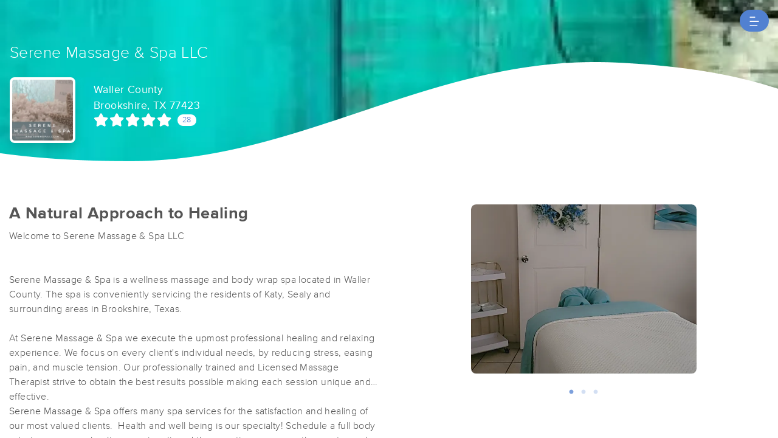

--- FILE ---
content_type: text/html; charset=utf-8
request_url: https://www.massagebook.com/therapists/serenespallc?src=external
body_size: 19563
content:
<!doctype html>
<html data-n-head-ssr lang="en" data-n-head="%7B%22lang%22:%7B%22ssr%22:%22en%22%7D%7D">
  <head >
    <meta data-n-head="ssr" charset="utf-8"><meta data-n-head="ssr" name="viewport" content="width=device-width, initial-scale=1"><meta data-n-head="ssr" name="Copyright" content="Copyright (c) 2013-2026 2Book, Inc."><meta data-n-head="ssr" name="author" content="MassageBook"><meta data-n-head="ssr" data-hid="charset" charset="utf-8"><meta data-n-head="ssr" data-hid="mobile-web-app-capable" name="mobile-web-app-capable" content="yes"><meta data-n-head="ssr" data-hid="apple-mobile-web-app-title" name="apple-mobile-web-app-title" content="MassageBook"><meta data-n-head="ssr" data-hid="og:type" name="og:type" property="og:type" content="website"><meta data-n-head="ssr" data-hid="og:title" name="og:title" property="og:title" content="MassageBook"><meta data-n-head="ssr" data-hid="og:site_name" name="og:site_name" property="og:site_name" content="MassageBook"><meta data-n-head="ssr" data-hid="description" name="description" content="Serene Massage &amp; Spa LLC massage services in Brookshire TX. A Natural Approach to Healing."><meta data-n-head="ssr" data-hid="og:description" property="og:description" content="Serene Massage &amp; Spa LLC massage services in Brookshire TX. A Natural Approach to Healing."><meta data-n-head="ssr" data-hid="twitter:image" name="twitter:image" content="https://images.massagebook.com/img16434116618aa35c27aa9.53842556"><meta data-n-head="ssr" data-hid="og:image" property="og:image" content="https://images.massagebook.com/img16434116618aa35c27aa9.53842556"><title>Book a massage with Serene Massage &amp; Spa LLC | Brookshire TX 77423</title><link data-n-head="ssr" rel="icon" type="image/svg+xml" href="/pu/favicon.svg"><link data-n-head="ssr" rel="shortcut icon" type="image/svg+xml" href="/pu/favicon.svg"><link data-n-head="ssr" data-hid="shortcut-icon" rel="shortcut icon" href="/pu/icon/android-icon-192x192-massagebook.png"><link data-n-head="ssr" data-hid="apple-touch-icon" rel="apple-touch-icon" href="/pu/icon/favicon-16x16-massagebook.png" sizes="16x16"><link data-n-head="ssr" rel="manifest" href="/_nuxt/manifest.02c7e5d7.json" data-hid="manifest"><script data-n-head="ssr" data-hid="newrelic" type="text/javascript"></script><script data-n-head="ssr" src="https://ws.sharethis.com/button/buttons.js?publisher=10cdefbb-56c7-4542-9023-2e7775917cf2&amp;_=1614261654247" defer></script><script data-n-head="ssr" vmid="google-maps-api" data-hid="google-maps-api" src="https://maps.googleapis.com/maps/api/js?key=AIzaSyBYak6rZIehR-WrEhXdYbJwgZa1cXC802A&amp;libraries=places&amp;language=en" async onload="this.__vm_l=1"></script><script data-n-head="ssr" data-hid="gtm-script">if(!window._gtm_init){window._gtm_init=1;(function(w,n,d,m,e,p){w[d]=(w[d]==1||n[d]=='yes'||n[d]==1||n[m]==1||(w[e]&&w[e][p]&&w[e][p]()))?1:0})(window,navigator,'doNotTrack','msDoNotTrack','external','msTrackingProtectionEnabled');(function(w,d,s,l,x,y){w[x]={};w._gtm_inject=function(i){if(w.doNotTrack||w[x][i])return;w[x][i]=1;w[l]=w[l]||[];w[l].push({'gtm.start':new Date().getTime(),event:'gtm.js'});var f=d.getElementsByTagName(s)[0],j=d.createElement(s);j.async=true;j.src='https://www.googletagmanager.com/gtm.js?id='+i;f.parentNode.insertBefore(j,f);};w[y]('GTM-K8VKDB')})(window,document,'script','dataLayer','_gtm_ids','_gtm_inject')}</script><script data-n-head="ssr" vmid="secureprivacy" src="https://app.secureprivacy.ai/script/626a237839318bab50346b0c.js"></script><script data-n-head="ssr" data-hid="structure-data" type="application/ld+json">{"@context":"https://www.schema.org","@type":"DaySpa","name":"Serene Massage &amp; Spa LLC","url":"https://www.massagebook.com/therapists/serenespallc","address":{"@type":"PostalAddress","streetAddress":"Waller County","addressLocality":"Brookshire","addressRegion":"TX","postalCode":"77423"},"contactPoint":{"@type":"ContactPoint","telephone":"(713) 585-5270"}}</script><link rel="preload" href="/_nuxt/ad8df5a.js" as="script"><link rel="preload" href="/_nuxt/e345ccd.js" as="script"><link rel="preload" href="/_nuxt/css/e22f7b6.css" as="style"><link rel="preload" href="/_nuxt/fef8d6a.js" as="script"><link rel="preload" href="/_nuxt/css/5ea53b6.css" as="style"><link rel="preload" href="/_nuxt/4f8e44e.js" as="script"><link rel="stylesheet" href="/_nuxt/css/e22f7b6.css"><link rel="stylesheet" href="/_nuxt/css/5ea53b6.css">
  </head>
  <body >
    <noscript data-n-head="ssr" data-hid="gtm-noscript" data-pbody="true"><iframe src="https://www.googletagmanager.com/ns.html?id=GTM-K8VKDB&" height="0" width="0" style="display:none;visibility:hidden" title="gtm"></iframe></noscript><div data-server-rendered="true" id="__nuxt"><!----><div id="__layout"><div id="app-layout" data-v-312c29fe><div class="app-container" data-v-312c29fe><div class="h-100" data-v-312c29fe><div show-alert="true" data-fetch-key="DetailsLayout:0" class="h-100" data-v-008b6dee><div class="business-theme" data-v-38c091e4 data-v-008b6dee data-v-008b6dee><div class="business-theme__container" style="--mb-business-theme-color:81, 129, 209;--mb-business-theme-color-darken:#36568b;--mb-business-theme-color-lighten:#a2ffff;--mb-business-theme-text-color:255, 255, 255;" data-v-38c091e4 data-v-008b6dee><div data-v-787b0a73 data-v-008b6dee><div data-testid="nav-container" class="nav__container position-fixed z-top" data-v-787b0a73><div class="container-xl" data-v-787b0a73><div class="row justify-content-between py-3" data-v-787b0a73><!----> <div class="col d-flex justify-content-end" data-v-787b0a73><button class="btn btn-primary border-0 rounded-pill px-3" data-v-787b0a73 data-v-787b0a73><svg xmlns="http://www.w3.org/2000/svg" width="16" height="16" viewBox="0 0 25 25" ariaLabelledby="IconHamburger" role="presentation" data-v-787b0a73><title id="IconHamburger" lang="en">IconHamburger</title> <g fill="currentColor"><path fill-rule="evenodd" clip-rule="evenodd" d="M0.625 23.4267C0.625 22.6903 1.11342 22.0933 1.71591 22.0933H19.6553C20.2578 22.0933 20.7462 22.6903 20.7462 23.4267C20.7462 24.1631 20.2578 24.76 19.6553 24.76H1.71591C1.11342 24.76 0.625 24.1631 0.625 23.4267Z"></path> <path fill-rule="evenodd" clip-rule="evenodd" d="M0.625 12.76C0.625 12.0236 1.11342 11.4267 1.71591 11.4267H23.5341C24.1366 11.4267 24.625 12.0236 24.625 12.76C24.625 13.4964 24.1366 14.0933 23.5341 14.0933H1.71591C1.11342 14.0933 0.625 13.4964 0.625 12.76Z"></path> <path fill-rule="evenodd" clip-rule="evenodd" d="M0.625 2.09334C0.625 1.35696 1.11342 0.76001 1.71591 0.76001H13.8371C14.4396 0.76001 14.928 1.35696 14.928 2.09334C14.928 2.82972 14.4396 3.42668 13.8371 3.42668H1.71591C1.11342 3.42668 0.625 2.82972 0.625 2.09334Z"></path></g></svg></button></div></div> <!----></div></div> <div data-v-787b0a73></div></div> <main data-v-38c091e4 data-v-008b6dee><section data-v-38c091e4 data-v-008b6dee><div data-v-eac6ede2 data-v-008b6dee><div data-testid="bg-container" class="position-relative bg__container mb-5 mb-md-0" data-v-eac6ede2><div data-testid="bg-image-container" class="absolute-inset min-height-400" data-v-eac6ede2><img src="https://images.massagebook.com/img16434115976acd9d58904.09541417.webp" alt="background image" data-test="image" class="img-fit img-fluid" style="width:100%;height:100%;" data-v-2cacf216 data-v-eac6ede2></div> <div data-testid="bg-gradient" class="bg--gradient absolute-inset opacity-0 min-height-400" data-v-eac6ede2></div> <div data-testid="divider" class="absolute-inset bg--divider bg--no-business-availability" data-v-eac6ede2></div> <div class="container-xl px-3 position-relative" data-v-eac6ede2><div class="py-4 mb-4" data-v-eac6ede2></div> <div class="row" data-v-eac6ede2><h1 class="col fs-165rem font-weight-300 text-white mb-3" data-v-eac6ede2>
                    Serene Massage &amp; Spa LLC
                </h1></div> <div class="row" data-v-eac6ede2><div class="py-2 col-lg-6" data-v-6086bd48 data-v-eac6ede2><div class="row" data-v-6086bd48><div data-testid="primary-photo" class="col-auto" data-v-6086bd48><div class="border-25em bg-white overflow-hidden rounded shadow" data-v-a958e4d2 data-v-6086bd48><div class="hover cursor-pointer" data-v-a958e4d2><div class="hover__show" data-v-a958e4d2><i aria-hidden="true" class="text-white fs-200em opacity-95 fa fa-search-plus" data-v-7492e7eb data-v-a958e4d2></i></div> <img src="https://images.massagebook.com/img16434116618aa35c27aa9.53842556.webp" alt="business image" data-test="image" class="img-fit" style="width:6.25em;height:6.25em;" data-v-2cacf216 data-v-a958e4d2></div> <DIV class="v-portal" style="display:none;" data-v-a958e4d2></DIV></div></div> <div class="col col-sm-auto py-2" data-v-6086bd48><div data-testid="show-address" class="text-white font-weight-400 fs-110rem" data-v-b77ceae8 data-v-e849d4b4 data-v-6086bd48><a href="https://www.google.com/maps/search/?api=1&amp;query=Waller+County%2CBrookshire%2C+TX+77423" target="_blank" data-testid="map-link" class="d-inline-block text-inherit" data-v-b77ceae8 data-v-e849d4b4><div data-testid="first-address-line" data-v-b77ceae8 data-v-e849d4b4>Waller County</div> <div data-v-b77ceae8 data-v-e849d4b4>Brookshire, TX 77423</div></a></div> <div data-testid="reviews-rating" data-v-b77ceae8 data-v-6086bd48><a href="/therapists/serenespallc/reviews?src=external" data-v-6086bd48><div class="d-inline-flex align-items-center" data-v-6086bd48><div aria-label="rating" class="d-inline-flex align-items-center mr-2 fivestars-fill--override" data-v-7c25dd4f data-v-6086bd48><div aria-label="5 out of 5 stars" role="img" class="fivestars fa fivestars--large" data-v-7c25dd4f><div class="fivestars-fill fa" style="width:100%;" data-v-7c25dd4f></div></div> <!----></div> <div class="d-inline-block bg-white fs-80rem rounded-pill px-2" data-v-6086bd48>
                                28
                            </div></div></a></div></div></div></div> <div data-testid="business-availability" class="col-lg-6 pt-4 mt-4 mt-sm-0" data-v-eac6ede2><div class="row" data-v-eac6ede2><div class="col text-center"><!----> <!----></div></div></div></div></div></div></div> <div class="container-xl px-0 position-relative" data-v-38c091e4 data-v-008b6dee><div data-fetch-key="0" data-v-008b6dee data-v-008b6dee><article slides-to-show="1" working-hours="[object Object]" class="mt-md-3 pt-4"><div class="container-xl py-3 mb-2"><div class="row"><div class="col"><h2 data-testid="tagline" class="font-weight-700 fs-170rem mb-2">A Natural Approach to Healing</h2> <div data-v-1715be74><div data-testid="html-container" class="truncate-block" data-v-1715be74>Welcome to Serene Massage &amp; Spa LLC<div><br></div><div><br></div><div>Serene Massage &amp; Spa is a wellness massage and body wrap spa located in Waller County. The spa is conveniently servicing the residents of Katy, Sealy and surrounding areas in Brookshire, Texas.&nbsp;</div><div><br></div><div>At Serene Massage &amp; Spa we execute the upmost professional healing and relaxing experience. We focus on every client's individual needs, by reducing stress, easing pain, and muscle tension. Our professionally trained and Licensed Massage Therapist strive to obtain the best results possible making each session unique and effective.</div><div><br></div><div>Serene Massage &amp; Spa offers many spa services for the satisfaction and healing of our most valued clients.&nbsp; Health and well being is our specialty! Schedule a full body relaxing massage, healing or pain relieved therapeutic massage or the most popular contouring body wrap. We also offer an Organic Airbrush Tanning service that will leave your skin nourished and glowing.&nbsp;</div><div><br></div><div>Schedule an appointment today to receive the best promotional offer and incentive. &nbsp;</div><div><span style="background-color: rgb(243, 243, 243); color: rgb(0, 0, 0); font-family: Arial; font-size: 12px; white-space: pre-wrap;"><br></span></div><div><div>Be ready to enjoy a high-quality service with long lasting benefits.</div><div><div><br></div></div></div></div> <button data-testid="action-btn" class="btn btn-link p-0 mt-2" data-v-1715be74>
        Read more
        <i aria-hidden="true" data-testid="action-icon" class="fa fa-chevron-down" data-v-1715be74></i></button></div></div> <div class="d-none d-lg-block col-6"><div class="row d-flex justify-content-center"><div class="col-9"><div class="mx-sm-4 mx-3 px-sm-3 px-1" data-v-4cfe2752><div class="position-relative" data-v-4cfe2752><div sticky="" class="loading-container d-flex align-items-center flex-column slick-slide" data-v-6a5a41c8 data-v-4cfe2752><span class="p-1 loading__icon"><svg xmlns="http://www.w3.org/2000/svg" width="34" viewBox="0 0 170 206" ariaLabelledby="Loading-Icon" role="presentation" class="loading-icon loading-icon--primary" data-v-bec9f6a6><title id="Loading-Icon" lang="en">Loading-Icon</title> <g fill="currentColor"><path d="M144.3,25.7c33,33,33,86.5,0,119.6c-17,17-49.5,40.2-59.8,59.8c-10.2-19.5-43.7-43.7-59.8-59.8
                c-33-33-33-86.5,0-119.6C57.8-7.3,111.3-7.3,144.3,25.7z M84.5,185.8c6.5-15,35.2-35.2,50.2-50.2c27.7-27.7,27.7-72.6,0-100.3
                s-72.6-27.7-100.3,0C6.7,63.1,6.7,108,34.4,135.7C47.1,148.4,78.7,170.6,84.5,185.8z" class="variant-color" data-v-bec9f6a6></path> <path d="M142.1,84.9c0,0.2,0,0.3,0,0.5c0,0.1,0,0.2,0,0.3c-0.1,14.6-5.7,29.2-16.9,40.4
                c-12.1,12.1-34.9,26.4-40.7,40.7c-5.8-14.3-30.4-30.4-40.7-40.7C32.7,114.9,27.1,100.4,27,85.8c0-0.2,0-0.3,0-0.5c0-0.1,0-0.3,0-0.4
                c0.1-2.9,1.3-5.7,3.5-7.8c4.7-4.7,12.3-4.7,16.9,0c2.2,2.2,3.3,5,3.5,7.8c-0.2,8.8,3.1,17.6,9.8,24.4c13.1,13.1,34.4,13.1,47.5,0
                c6.5-6.5,9.8-15.1,9.8-23.6c0-0.1,0-0.2,0-0.4c0-0.1,0-0.3,0-0.4c0.1-2.9,1.3-5.7,3.5-7.8c4.7-4.7,12.3-4.7,16.9,0
                C140.8,79.3,141.9,82.1,142.1,84.9z" class="black" data-v-bec9f6a6></path> <path d="M69.7,70.6c8.2-8.2,21.5-8.2,29.8,0c8.2,8.2,8.2,21.5,0,29.8c-8.2,8.2-21.5,8.2-29.8,0S61.4,78.9,69.7,70.6z" class="black" data-v-bec9f6a6></path> <path d="M124.3,43.9C101.7,22.3,66,22.7,43.8,44.8c-4.7,4.7-4.7,12.3,0,16.9c4.7,4.7,12.3,4.7,16.9,0
                c0.1-0.1,0.2-0.2,0.3-0.3c13.2-12.9,34.2-12.8,47.3,0.3l0.1,0.1l0.1-0.1c4.7,4.6,12.2,4.6,16.9,0c4.7-4.7,4.7-12.2,0-16.9
                C125.1,44.5,124.7,44.2,124.3,43.9z" class="black" data-v-bec9f6a6></path> <path d="M62.6,32.3c-6.8,2.8-13.2,7-18.8,12.5c-2.3,2.3-3.5,5.4-3.5,8.5v0c0,3.1,1.2,6.1,3.5,8.4
		        c4.7,4.7,12.3,4.7,16.9,0c0.1-0.1,0.2-0.2,0.3-0.3c0.5-0.5,1-1,1.6-1.4V32.3z" class="variant-color animate-25" data-v-bec9f6a6></path> <path d="M84.3,28C69.7,28,55,33.6,43.8,44.8c-2.3,2.3-3.5,5.4-3.5,8.5v0c0,3.1,1.2,6.1,3.5,8.4
		        c4.7,4.7,12.3,4.7,16.9,0c0.1-0.1,0.2-0.2,0.3-0.3c6.5-6.4,14.9-9.6,23.3-9.6V28z" class="variant-color animate-50" data-v-bec9f6a6></path> <path d="M106.9,32.5c-21-8.8-46-4.7-63.1,12.3c-2.3,2.3-3.5,5.4-3.5,8.5v0c0,3.1,1.2,6.1,3.5,8.4
		        c4.7,4.7,12.3,4.7,16.9,0c0.1-0.1,0.2-0.2,0.3-0.3c12.8-12.5,32.8-12.8,45.9-1V32.5z" class="variant-color animate-75" data-v-bec9f6a6></path> <path d="M124.3,43.9C101.7,22.3,66,22.7,43.8,44.8c-4.7,4.7-4.7,12.3,0,16.9c4.7,4.7,12.3,4.7,16.9,0
                c0.1-0.1,0.2-0.2,0.3-0.3c13.2-12.9,34.2-12.8,47.3,0.3l0.1,0.1l0.1-0.1c4.7,4.6,12.2,4.6,16.9,0c4.7-4.7,4.7-12.2,0-16.9
                C125.1,44.5,124.7,44.2,124.3,43.9z" class="variant-color animate-100" data-v-bec9f6a6></path></g></svg></span> <!----></div></div></div></div></div></div></div></div> <div data-testid="photos-filtered" class="container-xl d-lg-none"><div class="row d-flex justify-content-center"><div data-testid="photos-wrapper" class="col"><div class="mx-sm-4 mx-3 px-sm-3 px-1" data-v-4cfe2752><div class="position-relative" data-v-4cfe2752><div sticky="" class="loading-container d-flex align-items-center flex-column slick-slide" data-v-6a5a41c8 data-v-4cfe2752><span class="p-1 loading__icon"><svg xmlns="http://www.w3.org/2000/svg" width="34" viewBox="0 0 170 206" ariaLabelledby="Loading-Icon" role="presentation" class="loading-icon loading-icon--primary" data-v-bec9f6a6><title id="Loading-Icon" lang="en">Loading-Icon</title> <g fill="currentColor"><path d="M144.3,25.7c33,33,33,86.5,0,119.6c-17,17-49.5,40.2-59.8,59.8c-10.2-19.5-43.7-43.7-59.8-59.8
                c-33-33-33-86.5,0-119.6C57.8-7.3,111.3-7.3,144.3,25.7z M84.5,185.8c6.5-15,35.2-35.2,50.2-50.2c27.7-27.7,27.7-72.6,0-100.3
                s-72.6-27.7-100.3,0C6.7,63.1,6.7,108,34.4,135.7C47.1,148.4,78.7,170.6,84.5,185.8z" class="variant-color" data-v-bec9f6a6></path> <path d="M142.1,84.9c0,0.2,0,0.3,0,0.5c0,0.1,0,0.2,0,0.3c-0.1,14.6-5.7,29.2-16.9,40.4
                c-12.1,12.1-34.9,26.4-40.7,40.7c-5.8-14.3-30.4-30.4-40.7-40.7C32.7,114.9,27.1,100.4,27,85.8c0-0.2,0-0.3,0-0.5c0-0.1,0-0.3,0-0.4
                c0.1-2.9,1.3-5.7,3.5-7.8c4.7-4.7,12.3-4.7,16.9,0c2.2,2.2,3.3,5,3.5,7.8c-0.2,8.8,3.1,17.6,9.8,24.4c13.1,13.1,34.4,13.1,47.5,0
                c6.5-6.5,9.8-15.1,9.8-23.6c0-0.1,0-0.2,0-0.4c0-0.1,0-0.3,0-0.4c0.1-2.9,1.3-5.7,3.5-7.8c4.7-4.7,12.3-4.7,16.9,0
                C140.8,79.3,141.9,82.1,142.1,84.9z" class="black" data-v-bec9f6a6></path> <path d="M69.7,70.6c8.2-8.2,21.5-8.2,29.8,0c8.2,8.2,8.2,21.5,0,29.8c-8.2,8.2-21.5,8.2-29.8,0S61.4,78.9,69.7,70.6z" class="black" data-v-bec9f6a6></path> <path d="M124.3,43.9C101.7,22.3,66,22.7,43.8,44.8c-4.7,4.7-4.7,12.3,0,16.9c4.7,4.7,12.3,4.7,16.9,0
                c0.1-0.1,0.2-0.2,0.3-0.3c13.2-12.9,34.2-12.8,47.3,0.3l0.1,0.1l0.1-0.1c4.7,4.6,12.2,4.6,16.9,0c4.7-4.7,4.7-12.2,0-16.9
                C125.1,44.5,124.7,44.2,124.3,43.9z" class="black" data-v-bec9f6a6></path> <path d="M62.6,32.3c-6.8,2.8-13.2,7-18.8,12.5c-2.3,2.3-3.5,5.4-3.5,8.5v0c0,3.1,1.2,6.1,3.5,8.4
		        c4.7,4.7,12.3,4.7,16.9,0c0.1-0.1,0.2-0.2,0.3-0.3c0.5-0.5,1-1,1.6-1.4V32.3z" class="variant-color animate-25" data-v-bec9f6a6></path> <path d="M84.3,28C69.7,28,55,33.6,43.8,44.8c-2.3,2.3-3.5,5.4-3.5,8.5v0c0,3.1,1.2,6.1,3.5,8.4
		        c4.7,4.7,12.3,4.7,16.9,0c0.1-0.1,0.2-0.2,0.3-0.3c6.5-6.4,14.9-9.6,23.3-9.6V28z" class="variant-color animate-50" data-v-bec9f6a6></path> <path d="M106.9,32.5c-21-8.8-46-4.7-63.1,12.3c-2.3,2.3-3.5,5.4-3.5,8.5v0c0,3.1,1.2,6.1,3.5,8.4
		        c4.7,4.7,12.3,4.7,16.9,0c0.1-0.1,0.2-0.2,0.3-0.3c12.8-12.5,32.8-12.8,45.9-1V32.5z" class="variant-color animate-75" data-v-bec9f6a6></path> <path d="M124.3,43.9C101.7,22.3,66,22.7,43.8,44.8c-4.7,4.7-4.7,12.3,0,16.9c4.7,4.7,12.3,4.7,16.9,0
                c0.1-0.1,0.2-0.2,0.3-0.3c13.2-12.9,34.2-12.8,47.3,0.3l0.1,0.1l0.1-0.1c4.7,4.6,12.2,4.6,16.9,0c4.7-4.7,4.7-12.2,0-16.9
                C125.1,44.5,124.7,44.2,124.3,43.9z" class="variant-color animate-100" data-v-bec9f6a6></path></g></svg></span> <!----></div></div></div></div></div></div></article> <div class="popular-services-container px-sm-4 px-3 py-5 mt-1" data-v-9adb6cd6><div class="container-xl" data-v-9adb6cd6><div class="px-3 mb-4 d-flex justify-content-center text-center align-items-center" data-v-9adb6cd6><h4 class="m-0 mr-2 fs-165em font-weight-300 text-primary text-uppercase" data-v-9adb6cd6>
                Popular Services
            </h4></div> <div sticky="" class="loading-container d-flex align-items-center flex-column slick-slide px-2 px-sm-3" data-v-6a5a41c8 data-v-9adb6cd6><span class="p-1 loading__icon"><svg xmlns="http://www.w3.org/2000/svg" width="34" viewBox="0 0 170 206" ariaLabelledby="Loading-Icon" role="presentation" class="loading-icon loading-icon--primary" data-v-bec9f6a6><title id="Loading-Icon" lang="en">Loading-Icon</title> <g fill="currentColor"><path d="M144.3,25.7c33,33,33,86.5,0,119.6c-17,17-49.5,40.2-59.8,59.8c-10.2-19.5-43.7-43.7-59.8-59.8
                c-33-33-33-86.5,0-119.6C57.8-7.3,111.3-7.3,144.3,25.7z M84.5,185.8c6.5-15,35.2-35.2,50.2-50.2c27.7-27.7,27.7-72.6,0-100.3
                s-72.6-27.7-100.3,0C6.7,63.1,6.7,108,34.4,135.7C47.1,148.4,78.7,170.6,84.5,185.8z" class="variant-color" data-v-bec9f6a6></path> <path d="M142.1,84.9c0,0.2,0,0.3,0,0.5c0,0.1,0,0.2,0,0.3c-0.1,14.6-5.7,29.2-16.9,40.4
                c-12.1,12.1-34.9,26.4-40.7,40.7c-5.8-14.3-30.4-30.4-40.7-40.7C32.7,114.9,27.1,100.4,27,85.8c0-0.2,0-0.3,0-0.5c0-0.1,0-0.3,0-0.4
                c0.1-2.9,1.3-5.7,3.5-7.8c4.7-4.7,12.3-4.7,16.9,0c2.2,2.2,3.3,5,3.5,7.8c-0.2,8.8,3.1,17.6,9.8,24.4c13.1,13.1,34.4,13.1,47.5,0
                c6.5-6.5,9.8-15.1,9.8-23.6c0-0.1,0-0.2,0-0.4c0-0.1,0-0.3,0-0.4c0.1-2.9,1.3-5.7,3.5-7.8c4.7-4.7,12.3-4.7,16.9,0
                C140.8,79.3,141.9,82.1,142.1,84.9z" class="black" data-v-bec9f6a6></path> <path d="M69.7,70.6c8.2-8.2,21.5-8.2,29.8,0c8.2,8.2,8.2,21.5,0,29.8c-8.2,8.2-21.5,8.2-29.8,0S61.4,78.9,69.7,70.6z" class="black" data-v-bec9f6a6></path> <path d="M124.3,43.9C101.7,22.3,66,22.7,43.8,44.8c-4.7,4.7-4.7,12.3,0,16.9c4.7,4.7,12.3,4.7,16.9,0
                c0.1-0.1,0.2-0.2,0.3-0.3c13.2-12.9,34.2-12.8,47.3,0.3l0.1,0.1l0.1-0.1c4.7,4.6,12.2,4.6,16.9,0c4.7-4.7,4.7-12.2,0-16.9
                C125.1,44.5,124.7,44.2,124.3,43.9z" class="black" data-v-bec9f6a6></path> <path d="M62.6,32.3c-6.8,2.8-13.2,7-18.8,12.5c-2.3,2.3-3.5,5.4-3.5,8.5v0c0,3.1,1.2,6.1,3.5,8.4
		        c4.7,4.7,12.3,4.7,16.9,0c0.1-0.1,0.2-0.2,0.3-0.3c0.5-0.5,1-1,1.6-1.4V32.3z" class="variant-color animate-25" data-v-bec9f6a6></path> <path d="M84.3,28C69.7,28,55,33.6,43.8,44.8c-2.3,2.3-3.5,5.4-3.5,8.5v0c0,3.1,1.2,6.1,3.5,8.4
		        c4.7,4.7,12.3,4.7,16.9,0c0.1-0.1,0.2-0.2,0.3-0.3c6.5-6.4,14.9-9.6,23.3-9.6V28z" class="variant-color animate-50" data-v-bec9f6a6></path> <path d="M106.9,32.5c-21-8.8-46-4.7-63.1,12.3c-2.3,2.3-3.5,5.4-3.5,8.5v0c0,3.1,1.2,6.1,3.5,8.4
		        c4.7,4.7,12.3,4.7,16.9,0c0.1-0.1,0.2-0.2,0.3-0.3c12.8-12.5,32.8-12.8,45.9-1V32.5z" class="variant-color animate-75" data-v-bec9f6a6></path> <path d="M124.3,43.9C101.7,22.3,66,22.7,43.8,44.8c-4.7,4.7-4.7,12.3,0,16.9c4.7,4.7,12.3,4.7,16.9,0
                c0.1-0.1,0.2-0.2,0.3-0.3c13.2-12.9,34.2-12.8,47.3,0.3l0.1,0.1l0.1-0.1c4.7,4.6,12.2,4.6,16.9,0c4.7-4.7,4.7-12.2,0-16.9
                C125.1,44.5,124.7,44.2,124.3,43.9z" class="variant-color animate-100" data-v-bec9f6a6></path></g></svg></span> <!----></div></div></div></div></div></section> <div data-v-38c091e4 data-v-008b6dee><div class="mx-sm-4 mx-3 px-sm-3 px-1 my-5" data-v-3a7bb226><div class="container-xl" data-v-3a7bb226><div class="mb-4 d-flex text-center justify-content-center align-items-center" data-v-3a7bb226><h4 class="m-0 mr-2 fs-165em font-weight-300 text-primary text-uppercase" data-v-3a7bb226>
                What people are saying
            </h4></div> <div sticky="" class="loading-container d-flex align-items-center flex-column slick-slide px-2 px-sm-3" data-v-6a5a41c8 data-v-3a7bb226><span class="p-1 loading__icon"><svg xmlns="http://www.w3.org/2000/svg" width="34" viewBox="0 0 170 206" ariaLabelledby="Loading-Icon" role="presentation" class="loading-icon loading-icon--primary" data-v-bec9f6a6><title id="Loading-Icon" lang="en">Loading-Icon</title> <g fill="currentColor"><path d="M144.3,25.7c33,33,33,86.5,0,119.6c-17,17-49.5,40.2-59.8,59.8c-10.2-19.5-43.7-43.7-59.8-59.8
                c-33-33-33-86.5,0-119.6C57.8-7.3,111.3-7.3,144.3,25.7z M84.5,185.8c6.5-15,35.2-35.2,50.2-50.2c27.7-27.7,27.7-72.6,0-100.3
                s-72.6-27.7-100.3,0C6.7,63.1,6.7,108,34.4,135.7C47.1,148.4,78.7,170.6,84.5,185.8z" class="variant-color" data-v-bec9f6a6></path> <path d="M142.1,84.9c0,0.2,0,0.3,0,0.5c0,0.1,0,0.2,0,0.3c-0.1,14.6-5.7,29.2-16.9,40.4
                c-12.1,12.1-34.9,26.4-40.7,40.7c-5.8-14.3-30.4-30.4-40.7-40.7C32.7,114.9,27.1,100.4,27,85.8c0-0.2,0-0.3,0-0.5c0-0.1,0-0.3,0-0.4
                c0.1-2.9,1.3-5.7,3.5-7.8c4.7-4.7,12.3-4.7,16.9,0c2.2,2.2,3.3,5,3.5,7.8c-0.2,8.8,3.1,17.6,9.8,24.4c13.1,13.1,34.4,13.1,47.5,0
                c6.5-6.5,9.8-15.1,9.8-23.6c0-0.1,0-0.2,0-0.4c0-0.1,0-0.3,0-0.4c0.1-2.9,1.3-5.7,3.5-7.8c4.7-4.7,12.3-4.7,16.9,0
                C140.8,79.3,141.9,82.1,142.1,84.9z" class="black" data-v-bec9f6a6></path> <path d="M69.7,70.6c8.2-8.2,21.5-8.2,29.8,0c8.2,8.2,8.2,21.5,0,29.8c-8.2,8.2-21.5,8.2-29.8,0S61.4,78.9,69.7,70.6z" class="black" data-v-bec9f6a6></path> <path d="M124.3,43.9C101.7,22.3,66,22.7,43.8,44.8c-4.7,4.7-4.7,12.3,0,16.9c4.7,4.7,12.3,4.7,16.9,0
                c0.1-0.1,0.2-0.2,0.3-0.3c13.2-12.9,34.2-12.8,47.3,0.3l0.1,0.1l0.1-0.1c4.7,4.6,12.2,4.6,16.9,0c4.7-4.7,4.7-12.2,0-16.9
                C125.1,44.5,124.7,44.2,124.3,43.9z" class="black" data-v-bec9f6a6></path> <path d="M62.6,32.3c-6.8,2.8-13.2,7-18.8,12.5c-2.3,2.3-3.5,5.4-3.5,8.5v0c0,3.1,1.2,6.1,3.5,8.4
		        c4.7,4.7,12.3,4.7,16.9,0c0.1-0.1,0.2-0.2,0.3-0.3c0.5-0.5,1-1,1.6-1.4V32.3z" class="variant-color animate-25" data-v-bec9f6a6></path> <path d="M84.3,28C69.7,28,55,33.6,43.8,44.8c-2.3,2.3-3.5,5.4-3.5,8.5v0c0,3.1,1.2,6.1,3.5,8.4
		        c4.7,4.7,12.3,4.7,16.9,0c0.1-0.1,0.2-0.2,0.3-0.3c6.5-6.4,14.9-9.6,23.3-9.6V28z" class="variant-color animate-50" data-v-bec9f6a6></path> <path d="M106.9,32.5c-21-8.8-46-4.7-63.1,12.3c-2.3,2.3-3.5,5.4-3.5,8.5v0c0,3.1,1.2,6.1,3.5,8.4
		        c4.7,4.7,12.3,4.7,16.9,0c0.1-0.1,0.2-0.2,0.3-0.3c12.8-12.5,32.8-12.8,45.9-1V32.5z" class="variant-color animate-75" data-v-bec9f6a6></path> <path d="M124.3,43.9C101.7,22.3,66,22.7,43.8,44.8c-4.7,4.7-4.7,12.3,0,16.9c4.7,4.7,12.3,4.7,16.9,0
                c0.1-0.1,0.2-0.2,0.3-0.3c13.2-12.9,34.2-12.8,47.3,0.3l0.1,0.1l0.1-0.1c4.7,4.6,12.2,4.6,16.9,0c4.7-4.7,4.7-12.2,0-16.9
                C125.1,44.5,124.7,44.2,124.3,43.9z" class="variant-color animate-100" data-v-bec9f6a6></path></g></svg></span> <!----></div></div></div></div> <section class="position-relative overflow-hidden bg-business-theme py-4" data-v-dab04b64 data-v-008b6dee><div class="container-xl text-white my-2" data-v-dab04b64><div data-testid="divider" class="bg--divider" data-v-dab04b64><div class="absolute-inset bg--wave" data-v-dab04b64></div></div> <div class="row" data-v-dab04b64><div class="col fs-165em font-weight-300 line-height-120em py-2" data-v-dab04b64>
                Serene Massage &amp; Spa LLC
            </div></div> <div class="row" data-v-dab04b64><div class="py-2 col-lg-6 py-2" data-v-6086bd48 data-v-dab04b64><div class="row" data-v-6086bd48><div data-testid="primary-photo" class="col-auto" data-v-6086bd48><div class="border-25em bg-white overflow-hidden rounded shadow" data-v-a958e4d2 data-v-6086bd48><div class="hover cursor-pointer" data-v-a958e4d2><div class="hover__show" data-v-a958e4d2><i aria-hidden="true" class="text-white fs-200em opacity-95 fa fa-search-plus" data-v-7492e7eb data-v-a958e4d2></i></div> <img src="https://images.massagebook.com/img16434116618aa35c27aa9.53842556.webp" alt="business image" data-test="image" class="img-fit" style="width:6.25em;height:6.25em;" data-v-2cacf216 data-v-a958e4d2></div> <DIV class="v-portal" style="display:none;" data-v-a958e4d2></DIV></div></div> <div class="col col-sm-auto py-2" data-v-6086bd48><div data-testid="show-address" class="text-white font-weight-400 fs-110rem" data-v-b77ceae8 data-v-e849d4b4 data-v-6086bd48><a href="https://www.google.com/maps/search/?api=1&amp;query=Waller+County%2CBrookshire%2C+TX+77423" target="_blank" data-testid="map-link" class="d-inline-block text-inherit" data-v-b77ceae8 data-v-e849d4b4><div data-testid="first-address-line" data-v-b77ceae8 data-v-e849d4b4>Waller County</div> <div data-v-b77ceae8 data-v-e849d4b4>Brookshire, TX 77423</div></a></div> <!----></div></div></div> <div class="col-lg-6 py-2" data-v-dab04b64><div class="row" data-v-dab04b64><div class="col d-lg-flex flex-row-reverse align-content-center justify-content-start"><!----> <!----></div></div></div></div> <hr class="bg-white my-3" data-v-dab04b64> <div class="row flex-lg-row flex-column" data-v-dab04b64><div data-testid="working-hours" class="col mb-4 pb-2" data-v-dab04b64><div class="row flex-column flex-lg-row" data-v-dab04b64><div class="col-auto text-lg-center py-lg-2" data-v-dab04b64><svg xmlns="http://www.w3.org/2000/svg" width="5em" height="5em" viewBox="0 0 80 81" ariaLabelledby="IconClock" role="presentation" class="d-none d-lg-inline-block text-business-theme-on-primary-color mb-2" data-v-dab04b64><title id="IconClock" lang="en">IconClock</title> <g fill="currentColor"><path d="M38.75 16.3701C38.75 15.6795 39.3125 15.1201 40 15.1201C40.6875 15.1201 41.25 15.6795 41.25 16.3701V39.4482L55.6875 49.0732C56.2656 49.4639 56.4219 50.2451 56.0469 50.8076C55.6562 51.3857 54.875 51.542 54.3125 51.167L39.3125 41.167C38.9531 40.9326 38.6094 40.542 38.6094 40.1201L38.75 16.3701ZM40 0.120117C62.0938 0.120117 80 18.0264 80 40.1201C80 62.2139 62.0938 80.1201 40 80.1201C17.9062 80.1201 0 62.2139 0 40.1201C0 18.0264 17.9062 0.120117 40 0.120117ZM2.5 40.1201C2.5 60.8232 19.2969 77.6201 40 77.6201C60.7031 77.6201 77.5 60.8232 77.5 40.1201C77.5 19.417 60.7031 2.62012 40 2.62012C19.2969 2.62012 2.5 19.417 2.5 40.1201Z"></path></g></svg> <div class="fs-115em font-weight-bold" data-v-dab04b64>HOURS</div></div> <div class="working-hours--override col-auto py-2" data-v-347f3a72 data-v-dab04b64><h4 class="text-primary mb-3" data-v-347f3a72><i aria-hidden="true" class="fa-regular fa-clock-nine fs-110rem" data-v-347f3a72></i> Operating Hours</h4> <ul class="pl-4 mb-0" data-v-347f3a72><li data-v-347f3a72><div class="working-hours-grid" data-v-347f3a72><div class="font-weight-bold">
        Monday
    </div> <div class="font-weight-400 text-gray">
        By appointment only
    </div></div></li><li data-v-347f3a72><div class="working-hours-grid" data-v-347f3a72><div class="font-weight-bold">
        Tuesday
    </div> <div class="font-weight-400 text-gray">
        By appointment only
    </div></div></li><li data-v-347f3a72><div class="working-hours-grid" data-v-347f3a72><div class="font-weight-bold">
        Wednesday
    </div> <div class="font-weight-400 text-gray">
        By appointment only
    </div></div></li><li data-v-347f3a72><div class="working-hours-grid" data-v-347f3a72><div class="font-weight-bold">
        Thursday
    </div> <div class="font-weight-400 text-gray">
        By appointment only
    </div></div></li><li data-v-347f3a72><div class="working-hours-grid" data-v-347f3a72><div class="font-weight-bold">
        Friday
    </div> <div class="font-weight-400 text-gray">
        By appointment only
    </div></div></li><li data-v-347f3a72><div class="working-hours-grid" data-v-347f3a72><div class="font-weight-bold">
        Saturday
    </div> <div class="font-weight-400 text-gray">
        By appointment only
    </div></div></li><li data-v-347f3a72><div class="working-hours-grid" data-v-347f3a72><div class="font-weight-bold">
        Sunday
    </div> <div class="font-weight-400 text-danger">
        Closed
    </div></div></li></ul></div></div></div> <div data-testid="show-address" class="col mb-4 pb-2" data-v-dab04b64><div class="row flex-column flex-lg-row" data-v-dab04b64><div class="col-auto text-lg-center py-lg-2" data-v-dab04b64><svg xmlns="http://www.w3.org/2000/svg" width="5.625em" height="5em" viewBox="0 0 90 81" ariaLabelledby="IconMapLocation" role="presentation" class="d-none d-lg-inline-block text-business-theme-on-primary-color mb-2" data-v-dab04b64><title id="IconMapLocation" lang="en">IconMapLocation</title> <g fill="currentColor"><path d="M52.5 17.6301C52.5 21.7708 49.1406 25.1301 45 25.1301C40.8594 25.1301 37.5 21.7708 37.5 17.6301C37.5 13.4879 40.8594 10.1301 45 10.1301C49.1406 10.1301 52.5 13.4879 52.5 17.6301ZM45 12.6301C42.2344 12.6301 40 14.8692 40 17.6301C40 20.3958 42.2344 22.6301 45 22.6301C47.7656 22.6301 50 20.3958 50 17.6301C50 14.8692 47.7656 12.6301 45 12.6301ZM42.6875 48.7395C37.6719 42.6145 26.25 27.4114 26.25 18.8801C26.25 8.52544 34.6406 0.130127 45 0.130127C55.3594 0.130127 63.75 8.52544 63.75 18.8801C63.75 27.4114 52.3281 42.6145 47.3125 48.7395C46.1094 50.3801 43.8906 50.3801 42.6875 48.7395ZM59.5781 25.3176C60.6875 22.7083 61.25 20.5208 61.25 18.8801C61.25 9.90513 53.9688 2.63013 45 2.63013C36.0312 2.63013 28.75 9.90513 28.75 18.8801C28.75 20.5208 29.3125 22.7083 30.4219 25.3176C31.5 27.8801 33.0156 30.6614 34.7188 33.427C37.9844 38.9426 42.1563 44.2239 44.6406 47.177C44.8281 47.5676 45.1719 47.5676 45.3594 47.177C47.8437 44.2239 51.875 38.9426 55.2812 33.427C56.9844 30.6614 58.5 27.8801 59.5781 25.3176ZM66.5 28.2239C66.7031 27.7239 66.9219 27.1926 67.125 26.6614L83.2969 20.7864C86.5469 19.5989 90 22.0208 90 25.4895V66.2551C90 68.3489 88.6875 70.2395 86.7031 70.9583L61.6719 80.052C61.4219 80.1458 61.1406 80.1614 60.875 80.0676L28.7812 70.1926L6.70937 78.2239C3.44844 79.4114 0 76.9895 0 73.5208V32.7551C0 30.6614 1.31531 28.7708 3.29062 28.052L21.4531 21.4583C21.5938 22.2708 21.7656 23.0989 21.9844 23.9114L4.14531 30.4114C3.15781 30.7708 2.5 31.7083 2.5 32.7551V73.5208C2.5 75.2551 4.22344 76.4739 5.85469 75.8801L27.5 68.0051V46.2395C27.5 45.6926 28.0625 44.9895 28.75 44.9895C29.4375 44.9895 30 45.6926 30 46.2395V67.9583L60 77.1926V46.2395C60 45.6926 60.5625 44.9895 61.25 44.9895C61.9375 44.9895 62.5 45.6926 62.5 46.2395V77.0989L85.8594 68.5989C86.8438 68.2395 87.5 67.302 87.5 66.2551V25.4895C87.5 23.7551 85.6406 22.5364 84.1406 23.1301L65.7969 29.802C66.0312 29.2864 66.2656 28.7551 66.5 28.2239Z"></path></g></svg> <div class="fs-115em font-weight-bold" data-v-dab04b64>LOCATION</div></div> <div class="col-auto py-2" data-v-dab04b64><div class="mb-2 text-white font-weight-bold" data-v-b77ceae8 data-v-e849d4b4 data-v-dab04b64><a href="https://www.google.com/maps/search/?api=1&amp;query=Waller+County%2CBrookshire%2C+TX+77423" target="_blank" data-testid="map-link" class="d-inline-block text-inherit" data-v-b77ceae8 data-v-e849d4b4><div data-testid="first-address-line" data-v-b77ceae8 data-v-e849d4b4>Waller County</div> <div data-v-b77ceae8 data-v-e849d4b4>Brookshire, TX 77423</div></a></div> <div data-v-b77ceae8 data-v-dab04b64><a href="https://www.google.com/maps/search/?api=1&amp;query=Waller+County%2CBrookshire%2C+TX+77423" target="_blank" data-testid="map-link" class="btn btn-outline-lighter-primary text-business-theme-on-primary-color py-1 rounded-pill" data-v-b77ceae8 data-v-dab04b64><span class="d-inline-flex align-items-center" data-v-b77ceae8 data-v-dab04b64>
                                    Map it!<i aria-hidden="true" class="mdi mdi-map-marker-outline fs-125em ml-1" data-v-b77ceae8 data-v-dab04b64></i></span></a></div></div></div></div></div> <div class="row flex-lg-row flex-column" data-v-dab04b64><div data-testid="business-phone" class="col mb-4 pb-2" data-v-dab04b64><div class="row flex-column flex-lg-row" data-v-dab04b64><div class="col-auto text-lg-center py-lg-2" data-v-dab04b64><svg xmlns="http://www.w3.org/2000/svg" width="3.125em" height="5em" viewBox="0 0 50 81" ariaLabelledby="IconMobilePhone" role="presentation" class="d-none d-lg-inline-block text-business-theme-on-primary-color mb-2" data-v-dab04b64><title id="IconMobilePhone" lang="en">IconMobilePhone</title> <g fill="currentColor"><path d="M7.5 80.1401H42.5C46.6406 80.1401 50 76.7808 50 72.6401V7.64014C50 3.49951 46.6406 0.140137 42.5 0.140137H7.5C3.35938 0.140137 0 3.49951 0 7.64014V72.6401C0 76.7808 3.35938 80.1401 7.5 80.1401ZM2.5 7.64014C2.5 4.88389 4.74375 2.64014 7.5 2.64014H42.5C45.2562 2.64014 47.5 4.88389 47.5 7.64014V72.6401C47.5 75.3964 45.2562 77.6401 42.5 77.6401H7.5C4.74375 77.6401 2.5 75.3964 2.5 72.6401V7.64014ZM17.5 71.3901H32.5C33.1884 71.3901 33.75 70.8311 33.75 70.1401C33.75 69.4492 33.1884 68.8901 32.5 68.8901H17.5C16.8116 68.8901 16.25 69.4492 16.25 70.1401C16.25 70.8311 16.8125 71.3901 17.5 71.3901Z"></path></g></svg> <div class="fs-115em font-weight-bold" data-v-dab04b64>CALL</div></div> <div class="col-auto py-2" data-v-dab04b64><div class="text-white font-weight-bold mb-2" data-v-dab04b64>(713) 585-5270</div> <div data-v-b77ceae8 data-v-dab04b64><a href="tel:7135855270" class="btn btn-outline-lighter-primary text-business-theme-on-primary-color py-1 rounded-pill" data-v-b77ceae8 data-v-dab04b64><span class="d-inline-flex align-items-center" data-v-b77ceae8 data-v-dab04b64>
                                    Call <i aria-hidden="true" class="mdi mdi-cellphone-wireless fs-125em ml-1" data-v-b77ceae8 data-v-dab04b64></i></span></a></div></div></div></div> <div data-testid="has-social-links" class="col mb-4 pb-2" data-v-dab04b64><div class="row flex-column flex-lg-row" data-v-dab04b64><div class="col-auto text-lg-center py-lg-2" data-v-dab04b64><svg xmlns="http://www.w3.org/2000/svg" width="5em" height="4.25em" viewBox="0 0 80 70" ariaLabelledby="IconHeart" role="presentation" class="d-none d-lg-inline-block text-business-theme-on-primary-color mb-2" data-v-dab04b64><title id="IconHeart" lang="en">IconHeart</title> <g fill="currentColor"><path d="M40 11.6503L42.2188 8.86901C46.8906 2.86901 54.7031 -0.0669287 62.2812 1.19713C72.5 2.90182 80 11.744 80 22.119V23.9784C80 30.4628 77.3125 36.6659 72.5625 41.0878L44.3281 67.4471C43.1562 68.5409 41.6094 69.1503 40 69.1503C38.3906 69.1503 36.8438 68.5409 35.6719 67.4471L7.43594 41.0878C2.69219 36.6659 0 30.4628 0 23.9784V22.119C0 11.744 7.49688 2.90182 17.7188 1.19713C25.2969 -0.0669287 32.9688 2.86745 37.7812 8.86901L40 11.6503ZM40 15.6503L35.8281 10.4315C31.5938 5.13776 24.8281 2.5487 18.1406 3.66276C9.1125 5.16588 2.5 12.9784 2.5 22.119V23.9784C2.5 29.6346 4.90469 35.3065 9.14219 39.2596L37.375 65.619C38.0938 66.2753 39.0312 66.6503 40 66.6503C40.9688 66.6503 41.9062 66.2753 42.625 65.619L70.8594 39.2596C75.0938 35.3065 77.5 29.6346 77.5 23.9784V22.119C77.5 12.9784 70.8906 5.16588 61.8594 3.66276C55.1719 2.5487 48.4063 5.13776 44.1719 10.4315L40 15.6503Z"></path></g></svg> <div class="fs-115em font-weight-bold" data-v-dab04b64>FOLLOW</div></div> <div class="col-auto py-2 d-flex align-items-center" data-v-dab04b64><span data-testid="has-social-facebook" data-v-b77ceae8 data-v-dab04b64><a href="https://www.facebook.com/1523580941035558" target="_blank" class="btn btn-outline-lighter-primary text-business-theme-on-primary-color fs-150em mx-1 icon d-flex align-items-center justify-content-center" data-v-b77ceae8 data-v-dab04b64><i aria-hidden="true" class="fa-brands fa-facebook" data-v-b77ceae8 data-v-dab04b64></i></a></span> <span data-testid="has-social-instagram" data-v-b77ceae8 data-v-dab04b64><a href="https://www.instagram.com/Serene.massagespa" target="_blank" class="btn btn-outline-lighter-primary text-business-theme-on-primary-color fs-150em mx-1 icon d-flex align-items-center justify-content-center" data-v-b77ceae8 data-v-dab04b64><i aria-hidden="true" class="fa-brands fa-instagram" data-v-b77ceae8 data-v-dab04b64></i></a></span> <!----> <span data-testid="has-social-yelp" data-v-b77ceae8 data-v-dab04b64><a href="https://www.yelp.com/biz/serene-massage-and-spa-brookshire-2" target="_blank" class="btn btn-outline-lighter-primary text-business-theme-on-primary-color fs-150em mx-1 icon d-flex align-items-center justify-content-center" data-v-b77ceae8 data-v-dab04b64><i aria-hidden="true" class="fa-brands fa-yelp" data-v-b77ceae8 data-v-dab04b64></i></a></span> <span data-testid="has-social-website" data-v-b77ceae8 data-v-dab04b64><a href="https://www.serenespallc.com" target="_blank" class="btn btn-outline-lighter-primary text-business-theme-on-primary-color fs-150em mx-1 icon d-flex align-items-center justify-content-center" data-v-b77ceae8 data-v-dab04b64><i aria-hidden="true" class="fa-regular fa-laptop" data-v-b77ceae8 data-v-dab04b64></i></a></span></div></div></div></div></div></section></main> <footer class="bg-business-theme overlay" data-v-4b1d1b58 data-v-008b6dee><div class="container-fluid text-center text-md-left text-white py-5 py-md-3 fs-85em" data-v-4b1d1b58><div class="row" data-v-4b1d1b58><div class="col-md-6 mb-3 mb-md-0" data-v-4b1d1b58><svg xmlns="http://www.w3.org/2000/svg" height="24" viewBox="0 0 1000 205" ariaLabelledby="Massage Therapy &amp; Online Booking - MassageBook" role="presentation" data-v-4b1d1b58><title id="Massage-Therapy &amp; Online Booking - MassageBook" lang="en">Massage Therapy &amp; Online Booking - MassageBook</title> <g fill="currentColor"><g id="MbLogo"><g id="Text"><path id="Fill-1" d="M203.58,71.18h14.61V77a30.86,30.86,0,0,1,7.21-6,17.51,17.51,0,0,1,8-1.62q10.71,0,17,9.35A22,22,0,0,1,269,69.43q21.36,0,21.36,25.91v39.1H275.67V99.3q0-9.09-2.21-12.85T266,82.61q-6,0-8.8,4.55t-2.76,14.61v32.67H239.75V99.5q0-16.89-9.74-16.89-6.16,0-9,4.62t-2.83,14.54v32.67H203.58Z" fill="#FFFFFF"></path> <path id="Fill-3" d="M318.07,102.62q0,9.09,4.87,14.8a16,16,0,0,0,12.6,5.78,16.78,16.78,0,0,0,13.12-5.58q5-5.79,5-14.68t-5-14.67a16.52,16.52,0,0,0-13-5.66,16.17,16.17,0,0,0-12.6,5.72A21.07,21.07,0,0,0,318.07,102.62Zm34.68-31.43h14.68v63.25H352.75v-6.63q-9,8.44-19.42,8.45a27.93,27.93,0,0,1-21.68-9.49q-8.52-9.67-8.51-24.15,0-14.24,8.51-23.71A27.42,27.42,0,0,1,333,69.43q11,0,19.8,9.09Z" fill="#FFFFFF"></path> <path id="Fill-5" d="M420,82l-12.08,6.42q-2.86-5.83-7.08-5.84a4.85,4.85,0,0,0-3.44,1.33,4.46,4.46,0,0,0-1.43,3.41q0,3.64,8.44,7.21,11.63,5,15.65,9.22t4,11.36a19.92,19.92,0,0,1-6.75,15.33,23,23,0,0,1-15.85,5.85q-15.91,0-22.53-15.52L391.39,115a27.44,27.44,0,0,0,4,5.79,9,9,0,0,0,6.36,2.46q7.41,0,7.4-6.75,0-3.9-5.71-7.28c-1.47-.73-3-1.45-4.42-2.14s-3-1.4-4.48-2.14q-6.36-3.12-9-6.24a15.32,15.32,0,0,1-3.31-10.19,18,18,0,0,1,5.65-13.64,19.83,19.83,0,0,1,14-5.39Q414.05,69.43,420,82" fill="#FFFFFF"></path> <path id="Fill-7" d="M471.27,82l-12.08,6.42q-2.85-5.83-7.07-5.84a4.88,4.88,0,0,0-3.45,1.33,4.45,4.45,0,0,0-1.42,3.41q0,3.64,8.44,7.21,11.63,5,15.65,9.22t4,11.36a19.92,19.92,0,0,1-6.75,15.33,23,23,0,0,1-15.84,5.85q-15.91,0-22.54-15.52L442.7,115a27.14,27.14,0,0,0,4,5.79A9.07,9.07,0,0,0,453,123.2q7.39,0,7.4-6.75,0-3.9-5.72-7.28c-1.47-.73-2.94-1.45-4.41-2.14s-3-1.4-4.48-2.14c-4.25-2.08-7.23-4.16-9-6.24a15.38,15.38,0,0,1-3.31-10.19,18.08,18.08,0,0,1,5.65-13.64,19.85,19.85,0,0,1,14-5.39q12.15,0,18,12.54" fill="#FFFFFF"></path> <path id="Fill-9" d="M497.77,102.62q0,9.09,4.87,14.8a16,16,0,0,0,12.6,5.78,16.78,16.78,0,0,0,13.12-5.58q5-5.79,5-14.68t-5-14.67a16.52,16.52,0,0,0-13-5.66,16.17,16.17,0,0,0-12.6,5.72A21.07,21.07,0,0,0,497.77,102.62Zm34.68-31.43h14.68v63.25H532.45v-6.63q-9,8.44-19.42,8.45a28,28,0,0,1-21.69-9.49q-8.5-9.67-8.5-24.15,0-14.24,8.5-23.71a27.42,27.42,0,0,1,21.3-9.48q11,0,19.81,9.09Z" fill="#FFFFFF"></path> <path id="Fill-11" d="M610.06,102.94q0-9.22-4.94-14.74a16.3,16.3,0,0,0-12.79-5.65,15.74,15.74,0,0,0-13.12,6.17q-4.35,5.52-4.35,14.29t4.35,14.15q4.74,6,13.12,6a16.05,16.05,0,0,0,13.25-6.1Q610.05,111.58,610.06,102.94Zm14,30c0,3-.09,5.62-.29,7.89a52.66,52.66,0,0,1-.81,6,26.75,26.75,0,0,1-6.1,12.27Q608.3,169,593.3,169q-12.66,0-20.84-6.82-8.44-7-9.75-19.42h14.68a16.7,16.7,0,0,0,2.79,7.21q4.55,5.91,13.25,5.91,16.05,0,16-19.68v-8.83q-8.7,8.89-20.06,8.9-12.93,0-21.17-9.36t-8.32-23.7q0-13.83,7.73-23.51,8.31-10.26,22-10.26a25.49,25.49,0,0,1,19.87,8.9V71.19h14.61Z" fill="#FFFFFF"></path> <path id="Fill-13" d="M682.47,94.3q-3.06-11.68-14.74-11.69a15.15,15.15,0,0,0-5,.82,14.48,14.48,0,0,0-4.26,2.33,15,15,0,0,0-3.28,3.67,17,17,0,0,0-2.07,4.87Zm15,12H652.14q.58,7.8,5.07,12.41a15.41,15.41,0,0,0,11.49,4.54,14.9,14.9,0,0,0,9-2.6q3.51-2.59,8-9.61l12.33,6.89a48.34,48.34,0,0,1-6,8.34,32.25,32.25,0,0,1-6.81,5.72,27.78,27.78,0,0,1-7.86,3.28,38.45,38.45,0,0,1-9.16,1q-14.16,0-22.73-9.1t-8.57-24.28q0-15,8.31-24.29t22.21-9.16q14,0,22.08,8.9t8,24.48Z" fill="#FFFFFF"></path> <path id="Fill-15" d="M760.14,103.27q0-9.1-4.94-14.81a15.8,15.8,0,0,0-12.53-5.85,16.83,16.83,0,0,0-13.12,5.65q-5,5.59-5,14.55,0,9.22,4.94,14.74a16.4,16.4,0,0,0,13,5.65,16.08,16.08,0,0,0,12.59-5.65A20.73,20.73,0,0,0,760.14,103.27ZM725.4,24.75V78.52q8.76-9.09,19.87-9.09A27.32,27.32,0,0,1,766.57,79q8.5,9.48,8.51,23.64,0,14.61-8.58,24.15A27.6,27.6,0,0,1,745,136.26q-11,0-19.61-8.45v6.63H710.78V24.75Z" fill="#FFFFFF"></path> <path id="Fill-17" d="M799.82,102.62q0,9.48,5.07,15t13.7,5.58q8.56,0,13.7-5.52t5.13-14.74q0-9.22-5.13-14.74t-13.7-5.59A17.67,17.67,0,0,0,805,88.2q-5.21,5.58-5.2,14.42m-14.93-.26A31.42,31.42,0,0,1,794.69,79a34.6,34.6,0,0,1,47.93.07,32.21,32.21,0,0,1,9.74,23.77,32,32,0,0,1-9.81,23.83,33.52,33.52,0,0,1-24.22,9.55,32.11,32.11,0,0,1-23.83-9.75q-9.62-9.6-9.61-24.15" fill="#FFFFFF"></path> <path id="Fill-19" d="M877.1,102.62q0,9.48,5.07,15t13.7,5.58q8.58,0,13.7-5.52t5.13-14.74q0-9.22-5.13-14.74t-13.7-5.59A17.69,17.69,0,0,0,882.3,88.2q-5.2,5.58-5.2,14.42m-14.93-.26A31.46,31.46,0,0,1,872,79a34.6,34.6,0,0,1,47.93.07,32.21,32.21,0,0,1,9.74,23.77,32,32,0,0,1-9.81,23.83,33.52,33.52,0,0,1-24.22,9.55,32.13,32.13,0,0,1-23.83-9.75q-9.62-9.6-9.61-24.15" fill="#FFFFFF"></path> <polygon id="Fill-21" points="957.05 23.77 957.05 90.66 977.63 70.2 997.25 70.2 969.77 96.76 999.26 133.45 980.3 133.45 959.38 106.76 957.05 109.1 957.05 133.45 942.43 133.45 942.43 23.77 957.05 23.77" fill="#FFFFFF"></polygon></g> <g id="Icon"><path id="MbIcon-Background" d="M84.54,185.84c-5.85-15.28-37.42-37.43-50.16-50.17a70.93,70.93,0,1,1,100.32,0C119.73,150.64,91,170.89,84.54,185.84Z" fill="transparent"></path> <path id="MbIcon-Border" d="M144.33,25.75A84.55,84.55,0,0,0,24.76,145.31c16.06,16.06,49.55,40.29,59.78,59.78,10.24-19.53,42.83-42.82,59.79-59.78A84.55,84.55,0,0,0,144.33,25.75ZM134.7,135.67c-15,15-43.66,35.22-50.16,50.17-5.85-15.28-37.42-37.43-50.16-50.17a70.93,70.93,0,1,1,100.32,0Z" fill="#FFFFFF"></path> <path id="MbIcon-Man" d="M142.09,84.93c0,.15,0,.3,0,.45v.3a57.36,57.36,0,0,1-16.85,40.38c-12.14,12.15-34.85,26.4-40.7,40.71-5.85-14.31-30.37-30.37-40.7-40.71A57.33,57.33,0,0,1,27,85.76a3.38,3.38,0,0,1,0-.45,2.38,2.38,0,0,1,0-.38,11.86,11.86,0,0,1,3.48-7.84,12,12,0,0,1,16.93,0,12.15,12.15,0,0,1,3.52,7.84,33.61,33.61,0,1,0,67.21.75v-.37c0-.13,0-.26,0-.38a11.83,11.83,0,0,1,3.48-7.85,12,12,0,0,1,20.45,7.85ZM69.66,70.63a21,21,0,1,1,0,29.76A21.06,21.06,0,0,1,69.66,70.63Z" fill="#FFFFFF"></path> <path id="MbIcon-OverMan" d="M124.28,43.88a57.55,57.55,0,0,0-80.44.93A12,12,0,0,0,60.79,61.75l.25-.27a33.61,33.61,0,0,1,47.27.26l.12.12.11-.1a11.95,11.95,0,0,0,16.92-16.87A12.37,12.37,0,0,0,124.28,43.88Z" fill="#FFFFFF"></path></g></g></g></svg></div> <div class="col-md-6 text-md-right" data-v-4b1d1b58><div class="d-flex flex-column flex-md-row align-items-center justify-content-end" data-v-4b1d1b58><div class="mb-3 mb-md-0 mr-md-3" data-v-4b1d1b58>© 2026 2Book, Inc.</div> <div data-v-4b1d1b58><a href="/site/privacy-policy" target="_blank" rel="noopener" class="text-white mr-3" data-v-4b1d1b58>
                            Privacy Policy
                        </a> <a href="/site/website-terms" target="_blank" rel="noopener" class="text-white" data-v-4b1d1b58>
                            Terms of Use
                        </a></div></div></div></div></div></footer></div></div></div></div></div> <div class="vue-portal-target" data-v-312c29fe></div> <div class="vue-portal-target" data-v-312c29fe></div> <div class="vue-portal-target" data-v-312c29fe></div> <div class="vue-portal-target" data-v-312c29fe></div></div></div></div><script>window.__NUXT__=(function(a,b,c,d,e,f,g,h,i,j,k,l,m,n,o,p,q,r,s,t,u,v,w,x,y,z,A,B,C,D,E,F,G,H,I,J,K,L,M,N,O,P,Q,R,S,T,U,V,W,X,Y,Z,_,$,aa,ab,ac,ad,ae,af,ag,ah,ai,aj,ak,al,am,an,ao,ap,aq,ar,as,at,au,av,aw,ax,ay,az,aA,aB,aC,aD,aE,aF,aG,aH,aI,aJ,aK,aL,aM,aN,aO,aP,aQ,aR,aS,aT,aU,aV,aW){return {layout:"default",data:[{},{},{},{}],fetch:{"0":{},"DetailsLayout:0":{$_unregisterOnDestroy:g}},error:b,state:{auth:{isAuthorized:g,user:o,initialized:g},businessDetails:{businessSlug:ae,business:{business_name:"Serene Massage & Spa LLC",description:"Welcome to Serene Massage & Spa LLC\u003Cdiv\u003E\u003Cbr\u003E\u003C\u002Fdiv\u003E\u003Cdiv\u003E\u003Cbr\u003E\u003C\u002Fdiv\u003E\u003Cdiv\u003ESerene Massage & Spa is a wellness massage and body wrap spa located in Waller County. The spa is conveniently servicing the residents of Katy, Sealy and surrounding areas in Brookshire, Texas. \u003C\u002Fdiv\u003E\u003Cdiv\u003E\u003Cbr\u003E\u003C\u002Fdiv\u003E\u003Cdiv\u003EAt Serene Massage & Spa we execute the upmost professional healing and relaxing experience. We focus on every client's individual needs, by reducing stress, easing pain, and muscle tension. Our professionally trained and Licensed Massage Therapist strive to obtain the best results possible making each session unique and effective.\u003C\u002Fdiv\u003E\u003Cdiv\u003E\u003Cbr\u003E\u003C\u002Fdiv\u003E\u003Cdiv\u003ESerene Massage & Spa offers many spa services for the satisfaction and healing of our most valued clients.  Health and well being is our specialty! Schedule a full body relaxing massage, healing or pain relieved therapeutic massage or the most popular contouring body wrap. We also offer an Organic Airbrush Tanning service that will leave your skin nourished and glowing. \u003C\u002Fdiv\u003E\u003Cdiv\u003E\u003Cbr\u003E\u003C\u002Fdiv\u003E\u003Cdiv\u003ESchedule an appointment today to receive the best promotional offer and incentive.  \u003C\u002Fdiv\u003E\u003Cdiv\u003E\u003Cspan style=\"background-color: rgb(243, 243, 243); color: rgb(0, 0, 0); font-family: Arial; font-size: 12px; white-space: pre-wrap;\"\u003E\u003Cbr\u003E\u003C\u002Fspan\u003E\u003C\u002Fdiv\u003E\u003Cdiv\u003E\u003Cdiv\u003EBe ready to enjoy a high-quality service with long lasting benefits.\u003C\u002Fdiv\u003E\u003Cdiv\u003E\u003Cdiv\u003E\u003Cbr\u003E\u003C\u002Fdiv\u003E\u003C\u002Fdiv\u003E\u003C\u002Fdiv\u003E",tagline:"A Natural Approach to Healing",friendly_url:ae,website_url:"https:\u002F\u002Fwww.serenespallc.com",twitter:h,facebook:"1523580941035558",instagram:"Serene.massagespa",establishment_license:h,country:"US",address_1:"Waller County",address_2:b,show_address:c,city:"Brookshire",state:"TX",zip:"77423",coordinates:{latitude:29.7860643,longitude:-95.9510661},timezone:"America\u002FChicago",distance:b,yelp_id:"serene-massage-and-spa-brookshire-2",google_place_id:"ChIJdS-DOWc7QYYRka5ZjQvHFmI",pixel_id:b,should_display_google_reviews:c,should_show_contact_form:g,offers_mobile_services:c,offers_gift_certificates:g,offers_deals:g,is_reviews_feature_enabled:c,is_featured:g,working_hours:{monday:{by_appointment_only:c,open:s,close:u},tuesday:{by_appointment_only:c,open:s,close:u},wednesday:{by_appointment_only:c,open:s,close:u},thursday:{by_appointment_only:c,open:s,close:u},friday:{by_appointment_only:c,open:s,close:u},saturday:{by_appointment_only:c,open:s,close:"17:00:00"},sunday:{by_appointment_only:g,open:b,close:b}},website_settings:{theme_name:"royal-blue",theme_hex:"#5181D1",background_transparency:z,background_photo:"https:\u002F\u002Fimages.massagebook.com\u002Fimg16434115976acd9d58904.09541417",transition_style:"wave",show_next_available:c},booking_rules:{is_waitlist_enabled:g,is_online_booking_allowed_for_existing_clients:g,is_online_booking_allowed_for_new_clients:g,is_online_booking_allowed_for_new_clients_from_mb:g,is_booking_request_enabled:g,how_far_in_advance_must_appointments_be_booked:z,appointments_interval:p,how_far_in_future_appointments_can_be_booked:30},payment_rules:{accepts_gift_certificates:g,accepts_mb_gift_certificates:g,is_tip_allowed:c,allow_saving_cof:g,new_clients:{require_prepayment:g,is_partial_prepayment_enabled:g,is_full_prepayment_allowed:g,partial_prepayment_amount:b,partial_prepayment_percent:b,requires_cof:g,cancellation_fee_amount:b,cancellation_fee_percent:b},existing_clients:{require_prepayment:g,is_partial_prepayment_enabled:g,is_full_prepayment_allowed:g,partial_prepayment_amount:b,partial_prepayment_percent:b,requires_cof:g,cancellation_fee_amount:b,cancellation_fee_percent:b}},rating:{rating:a,reviews_count:28,ambiance:4.89,professionalism:a},sorting_scores:{recent_login:z,rating:.87935279634189},phone:{number:"(713) 585-5270",is_cell:c},payment_processor:b,cancellation_policy:{cancellation_and_reschedule_allowed:c,cancellation_period:24,policy_text:"**Full payment is required for the following conditions.**\n\n* Less than 24 hour notice to cancel or reschedule an appointment.\n* No show or missed appointment.\n* Late arrivals - arriving late for a service may require shortening the length of the treatment",policy_violation_text:"Your appointment time is in less than 24 hours.\n\nCancellation fees may apply if you are unable to make the appointment or wish to change the time.\n\nPlease contact **Serene Massage & Spa LLC** directly with change requests."},id:i,primary_photo_id:A,baseline_service_id:B,best_deal_service_id:o,popular_service_ids:[Q,R,S,T,U,V,W],photo_ids:[A,af,ag,ah],photos:[{photo_type:v,photo_url:ai,thumbnail_photo_url:aj,id:A},{photo_type:v,photo_url:"https:\u002F\u002Fimages.massagebook.com\u002Fimg16434116618adff1d6b27.98003205",thumbnail_photo_url:"https:\u002F\u002Fimages.massagebook.com\u002Fimg6618adff4b2768.83862085",id:af},{photo_type:v,photo_url:"https:\u002F\u002Fimages.massagebook.com\u002Fimg16434116618af4d5d14d4.64621475",thumbnail_photo_url:"https:\u002F\u002Fimages.massagebook.com\u002Fimg6618af4d974531.97924585",id:ag},{photo_type:v,photo_url:"https:\u002F\u002Fimages.massagebook.com\u002Fimg16434116618b2ec510f88.66452569",thumbnail_photo_url:"https:\u002F\u002Fimages.massagebook.com\u002Fimg6618b2ec890618.26035736",id:ah}],service_category_ids:[w,x,C,d,D,E,F],service_categories:[{name:ak,category_type:f,description:al,is_approved:c,slug:am,id:w},{name:an,category_type:f,description:ao,is_approved:c,slug:ap,id:x},{name:aq,category_type:f,description:ar,is_approved:c,slug:as,id:C},{name:j,category_type:f,description:b,is_approved:c,slug:k,id:d},{name:at,category_type:f,description:au,is_approved:c,slug:av,id:D},{name:aw,category_type:f,description:b,is_approved:g,slug:ax,id:E},{name:ay,category_type:f,description:b,is_approved:g,slug:az,id:F}],primary_photo:{photo_type:v,photo_url:ai,thumbnail_photo_url:aj,id:A},baseline_service:{duration:G,price:H,id:B,service_id:I,staff_ids:[],discounts:[],discount_ids:[]}},reviews:[{reviewer_name:"Anavelle A.",review_header:X,overall_rating:a,ambiance_rating:a,professionalism_rating:a,review:"Amazing and super relaxing! just what I needed ",date:"2017-07-15T18:45:01+00:00",business_response:h,review_type:m,id:"5860160",staff_id:e,business_id:i,service_category_id:q,service_category:{name:J,category_type:f,description:K,is_approved:c,slug:L,id:q}},{reviewer_name:b,review_header:n,overall_rating:a,ambiance_rating:a,professionalism_rating:a,review:"The location and atmosphere is relaxing, clean and welcoming. The staff is friendly & professional.",date:"2019-12-11T08:19:42+00:00",business_response:h,review_type:r,id:"20534543",staff_id:e,business_id:i,service_category_id:d,service_category:{name:j,category_type:f,description:b,is_approved:c,slug:k,id:d}},{reviewer_name:"SanJuana P.",review_header:X,overall_rating:a,ambiance_rating:a,professionalism_rating:a,review:"Great massage, really recommend",date:"2017-07-15T15:34:37+00:00",business_response:h,review_type:m,id:"5884488",staff_id:e,business_id:i,service_category_id:q,service_category:{name:J,category_type:f,description:K,is_approved:c,slug:L,id:q}},{reviewer_name:"Erika P.",review_header:"Service Received: Deep-Tissue Massage \u002F Trigger-Point Therapy with Nancy I.",overall_rating:a,ambiance_rating:a,professionalism_rating:a,review:"My second time getting a massage from Nancy and both times was well worth every minute. She does an amazing job, and she's very knowledgeable.She's the person to see you won't regret it.",date:"2018-02-12T15:33:00+00:00",business_response:h,review_type:m,id:"9773762",staff_id:e,business_id:i,service_category_id:Y,service_category:{name:"Deep Tissue",category_type:f,description:"Designed to remove severe tension, deep tissue massage is a technique used to relieve both muscles and connective tissue below the surface. It helps to improve range of motion and heal injuries below the surface.",is_approved:c,slug:"deep-tissue",id:Y}},{reviewer_name:aA,review_header:aB,overall_rating:a,ambiance_rating:a,professionalism_rating:a,review:"Very comfortable setting.  Soothing and relaxing the whole time.  Nancy makes you feel at home the whole time.  Definitely will be going back!",date:"2017-07-24T11:15:27+00:00",business_response:h,review_type:m,id:"6006911",staff_id:e,business_id:i,service_category_id:M,service_category:{name:t,category_type:t,description:b,is_approved:c,slug:aC,id:M}},{reviewer_name:aA,review_header:Z,overall_rating:a,ambiance_rating:a,professionalism_rating:a,review:"Very professional and relaxing environment.  I would highly recommend them.  If you are wanting to get a great massage, this is the place to go!",date:"2019-12-16T09:10:44+00:00",business_response:h,review_type:m,id:"20701248",staff_id:e,business_id:i,service_category_id:d,service_category:{name:j,category_type:f,description:b,is_approved:c,slug:k,id:d}},{reviewer_name:"Connie C.",review_header:aB,overall_rating:a,ambiance_rating:a,professionalism_rating:a,review:"the spa is clean and comfortable \nNancy is very processional\nI highly recommender   ",date:"2020-02-21T15:48:05+00:00",business_response:h,review_type:m,id:"22078485",staff_id:e,business_id:i,service_category_id:M,service_category:{name:t,category_type:t,description:b,is_approved:c,slug:aC,id:M}},{reviewer_name:"David M.",review_header:_,overall_rating:a,ambiance_rating:a,professionalism_rating:a,review:"They have on time with service on both my visits. They have a long time customer with me.",date:"2017-08-20T13:06:37+00:00",business_response:h,review_type:m,id:"6515699",staff_id:e,business_id:i,service_category_id:d,service_category:{name:j,category_type:f,description:b,is_approved:c,slug:k,id:d}},{reviewer_name:"Llolanda D.",review_header:n,overall_rating:a,ambiance_rating:a,professionalism_rating:a,review:"I absolutely loved everything about this place!! For my first time at a massage and spa I had an amazing experience! The setting was warm, calm, welcoming, professional and most of all very very relaxing! I'll definitely be back for more!!",date:"2017-08-04T10:52:48+00:00",business_response:h,review_type:m,id:"6339507",staff_id:e,business_id:i,service_category_id:d,service_category:{name:j,category_type:f,description:b,is_approved:c,slug:k,id:d}},{reviewer_name:aD,review_header:n,overall_rating:a,ambiance_rating:a,professionalism_rating:a,review:"Best therapeutic massage I’ve ever received! Nancy is thorough and listens to her clients. She excels at her profession and is so reasonably priced! I told her she needs to charge more for her incomparable massages!",date:"2018-03-24T11:41:14+00:00",business_response:h,review_type:m,id:"10651223",staff_id:e,business_id:i,service_category_id:d,service_category:{name:j,category_type:f,description:b,is_approved:c,slug:k,id:d}},{reviewer_name:"Gilbert D.",review_header:_,overall_rating:a,ambiance_rating:a,professionalism_rating:a,review:"Nancy was very professional and explained the process thoroughly before beginning. ",date:"2017-08-10T10:29:23+00:00",business_response:h,review_type:m,id:"6406055",staff_id:e,business_id:i,service_category_id:d,service_category:{name:j,category_type:f,description:b,is_approved:c,slug:k,id:d}},{reviewer_name:"Frankie C.",review_header:n,overall_rating:a,ambiance_rating:a,professionalism_rating:a,review:"Great atmosphere,  clean place, staff members are really helpful. ",date:"2018-02-15T21:41:10+00:00",business_response:h,review_type:m,id:"9808537",staff_id:e,business_id:i,service_category_id:d,service_category:{name:j,category_type:f,description:b,is_approved:c,slug:k,id:d}},{reviewer_name:b,review_header:_,overall_rating:a,ambiance_rating:a,professionalism_rating:a,review:"I'm going back! Nancy was personable and professional. Her little slice of heaven was wonderful. It wasn't over done or had scents that were overpowering. Nancy, I hope you are here to stay.",date:"2017-08-27T10:28:43+00:00",business_response:h,review_type:r,id:"6527023",staff_id:e,business_id:i,service_category_id:d,service_category:{name:j,category_type:f,description:b,is_approved:c,slug:k,id:d}},{reviewer_name:b,review_header:"Service Received: Swedish Relaxation\u002F Masaje Relajante with Nancy I.",overall_rating:a,ambiance_rating:a,professionalism_rating:a,review:"I got a gift certificate for an hour massage and extended it to 90 minutes-- it was Wonderful!!--\nI am going to make an appt next week for a facial, body wrap and another massage.... Nancy had a great personality . ",date:"2017-09-16T15:41:56+00:00",business_response:h,review_type:r,id:"6931283",staff_id:e,business_id:i,service_category_id:q,service_category:{name:J,category_type:f,description:K,is_approved:c,slug:L,id:q}},{reviewer_name:aD,review_header:n,overall_rating:a,ambiance_rating:a,professionalism_rating:a,review:"As soon as you walk in there is a sense of calamity.  Nancy is very professional and  fully explains the process, she asks you exactly what you are needing to be worked on. The massages are amazing. She fully explained her treatment plan and why. I high recommend her.",date:"2017-09-12T15:34:27+00:00",business_response:h,review_type:m,id:"6909966",staff_id:e,business_id:i,service_category_id:d,service_category:{name:j,category_type:f,description:b,is_approved:c,slug:k,id:d}},{reviewer_name:"Lanae S.",review_header:n,overall_rating:a,ambiance_rating:N,professionalism_rating:a,review:"Nice setting, although the music was a tad bit loud for a massage, but Nancy did such a great job I fell asleep anyway.  ",date:"2018-07-05T13:25:39+00:00",business_response:h,review_type:m,id:"12111851",staff_id:e,business_id:i,service_category_id:d,service_category:{name:j,category_type:f,description:b,is_approved:c,slug:k,id:d}},{reviewer_name:"Nelson J.",review_header:n,overall_rating:a,ambiance_rating:a,professionalism_rating:a,review:" Ms. Nancy is an awesome person. Great  therapeutic atmosphere and loves her calling. She has Healing hands, compassionate hearts and a intuitive mind. Professional hands you can trust.It's not just a treat, it's a treatment.",date:"2018-10-08T14:05:55+00:00",business_response:h,review_type:m,id:"13425641",staff_id:e,business_id:i,service_category_id:d,service_category:{name:j,category_type:f,description:b,is_approved:c,slug:k,id:d}},{reviewer_name:b,review_header:n,overall_rating:a,ambiance_rating:N,professionalism_rating:a,review:"Wow! What targeted and effective treatment.  Thanks for undoing my knots!",date:"2019-06-12T16:22:42+00:00",business_response:h,review_type:r,id:"17425966",staff_id:e,business_id:i,service_category_id:d,service_category:{name:j,category_type:f,description:b,is_approved:c,slug:k,id:d}},{reviewer_name:"ADRIANA G.",review_header:X,overall_rating:a,ambiance_rating:a,professionalism_rating:a,review:"Incredibly relaxing. Felt so reassured in getting my first massage ever and Nancy was very conscious of what kind of pressure was best for my needs. Have gone back and tried the body wrap with INSTANT results. Can't wait to return!",date:"2017-08-17T10:46:42+00:00",business_response:h,review_type:m,id:"6368706",staff_id:e,business_id:i,service_category_id:q,service_category:{name:J,category_type:f,description:K,is_approved:c,slug:L,id:q}},{reviewer_name:"Joyce D.",review_header:n,overall_rating:a,ambiance_rating:a,professionalism_rating:a,review:"Excellent as always!",date:"2019-12-31T14:11:38+00:00",business_response:h,review_type:m,id:"20853883",staff_id:e,business_id:i,service_category_id:d,service_category:{name:j,category_type:f,description:b,is_approved:c,slug:k,id:d}},{reviewer_name:"Delia G.",review_header:Z,overall_rating:a,ambiance_rating:a,professionalism_rating:a,review:"Loved Nancy ",date:"2019-12-10T08:36:53+00:00",business_response:h,review_type:m,id:"20478390",staff_id:e,business_id:i,service_category_id:d,service_category:{name:j,category_type:f,description:b,is_approved:c,slug:k,id:d}},{reviewer_name:"Rita G.",review_header:n,overall_rating:a,ambiance_rating:a,professionalism_rating:a,review:"There was nothing that I disliked. Nancy is always professional. Table is warm, nice music, calming room...",date:"2019-12-24T09:44:28+00:00",business_response:h,review_type:m,id:"20641435",staff_id:e,business_id:i,service_category_id:d,service_category:{name:j,category_type:f,description:b,is_approved:c,slug:k,id:d}},{reviewer_name:"Sandy B.",review_header:aE,overall_rating:a,ambiance_rating:a,professionalism_rating:a,review:"What a \"Best Kept Secret\" in Brookshire, Texas! Never in my mind would I have considered that there would be such a great place for relaxation and therapeutic massage in Brookshire, Texas. But there is and Serene Massage & Spa LLC is perfect fit for the area. Wonderful experience and looking forward to returning there soon. ",date:"2020-02-18T10:01:06+00:00",business_response:h,review_type:m,id:"21906037",staff_id:e,business_id:i,service_category_id:O,service_category:{name:aF,category_type:t,description:b,is_approved:g,slug:aG,id:O}},{reviewer_name:"Mystie B.",review_header:Z,overall_rating:a,ambiance_rating:a,professionalism_rating:a,review:"Katy people, you need to save your money and drive 10 min. down the road to this spa.  The masseuse was better than any I've had at Massage Envy which I frequented.  Also the decor matched the name. I.e., clean bright minimalist that just added to the professional climate.  WTG!  You are rocking a small business!",date:"2020-02-19T09:41:13+00:00",business_response:h,review_type:m,id:"22020942",staff_id:e,business_id:i,service_category_id:d,service_category:{name:j,category_type:f,description:b,is_approved:c,slug:k,id:d}},{reviewer_name:b,review_header:n,overall_rating:a,ambiance_rating:a,professionalism_rating:a,review:aH,date:"2020-03-29T16:52:40+00:00",business_response:h,review_type:r,id:"22536450",staff_id:e,business_id:i,service_category_id:d,service_category:{name:j,category_type:f,description:b,is_approved:c,slug:k,id:d}},{reviewer_name:b,review_header:aE,overall_rating:a,ambiance_rating:a,professionalism_rating:a,review:aH,date:"2020-03-27T16:52:40+00:00",business_response:h,review_type:r,id:"22536451",staff_id:e,business_id:i,service_category_id:O,service_category:{name:aF,category_type:t,description:b,is_approved:g,slug:aG,id:O}},{reviewer_name:"Dora M.",review_header:n,overall_rating:a,ambiance_rating:a,professionalism_rating:a,review:"Very professional, courteous and knowledgeable.  Highly recommended to anyone in need.",date:"2020-05-24T09:13:26+00:00",business_response:h,review_type:m,id:"22860776",staff_id:e,business_id:i,service_category_id:d,service_category:{name:j,category_type:f,description:b,is_approved:c,slug:k,id:d}},{reviewer_name:b,review_header:n,overall_rating:a,ambiance_rating:N,professionalism_rating:a,review:"Explained everything  throughly ",date:"2020-05-31T10:04:03+00:00",business_response:h,review_type:r,id:"22878122",staff_id:e,business_id:i,service_category_id:d,service_category:{name:j,category_type:f,description:b,is_approved:c,slug:k,id:d}}],giftCertificates:o,services:[{name:"Medical Massage",description:"A combination of Swedish, Deep Tissue, Trigger Point and other massage techniques used to your specific muscular needs. This effective treatment will help reduce stress, pain, muscle tension and stiffness. Relieve muscle spasms, soft tissue strains or sport injuries. It will increase joint and limb flexibility and range of motion. (Customized by Therapist.) If needed therapist will use cupping, heat pack, hot or cold stones, essential oils and other treatments to get the best result possible.",prepare_time:l,recovery_time:l,is_outcall:g,rank:z,photo_url:P,id:I,service_category:{name:j,category_type:f,description:b,is_approved:c,slug:k,id:d},durations:[{duration:p,price:y,id:Q,service_id:I,staff_ids:[e],discounts:[],discount_ids:[]},{duration:G,price:H,id:B,service_id:I,staff_ids:[e],discounts:[],discount_ids:[]}],duration_ids:[Q,B],service_category_id:d},{name:"Oncology Massage",description:"Oncology massage is a compassionate therapeutic touch to helps improve quality of life. Benefits include improve relaxation, sleep, and immune function as well as relieving anxiety, pain, fatigue, and nausea. Must have doctors written consent & referral for more information contact therapist.",prepare_time:l,recovery_time:l,is_outcall:g,rank:2,photo_url:aI,id:$,service_category:{name:j,category_type:f,description:b,is_approved:c,slug:k,id:d},durations:[{duration:aa,price:ab,id:aJ,service_id:$,staff_ids:[e],discounts:[],discount_ids:[]},{duration:p,price:y,id:U,service_id:$,staff_ids:[e],discounts:[],discount_ids:[]}],duration_ids:[aJ,U],service_category_id:d},{name:"Lymphatic Drainage Massage",description:"Lymphatic Drainage is a very gentle light technique which helps to re-circulate body fluids, stimulate the immune system, and promote relaxation and balance in the autonomic nervous system. Ideal for candidates after liposuction or other plastic surgery procedures.",prepare_time:l,recovery_time:l,is_outcall:g,rank:3,photo_url:P,id:aK,service_category:{name:j,category_type:f,description:b,is_approved:c,slug:k,id:d},durations:[{duration:G,price:H,id:S,service_id:aK,staff_ids:[e],discounts:[],discount_ids:[]}],duration_ids:[S],service_category_id:d},{name:"Prenatal Massage",description:"Pregnancy massage focuses on addressing the special needs of expecting women. Specially-designed massage tables, cushions, and side-lying postures are used to prevent putting pressure on the abdomen. Massage relieves normal discomforts such as backaches, stiff neck, leg cramps, headaches, and edema (or swelling).",prepare_time:l,recovery_time:l,is_outcall:g,rank:N,photo_url:"https:\u002F\u002Fimages.massagebook.com\u002Fimg5976aa9d80ccc3.44326254",id:ac,service_category:{name:aq,category_type:f,description:ar,is_approved:c,slug:as,id:C},durations:[{duration:p,price:y,id:V,service_id:ac,staff_ids:[e],discounts:[],discount_ids:[]},{duration:G,price:H,id:aL,service_id:ac,staff_ids:[e],discounts:[],discount_ids:[]}],duration_ids:[V,aL],service_category_id:C},{name:"Advance Sports Massage w\u002F Cupping Therapy & Stretching",description:"Sports massage is proven to release\nand reduce tension in muscles, improve\ncirculation and encourage the removal\nof waste products such as lactic acid\nduring high intensity activity and can\nhelp to relax the body. All of this helps\npromote recovery and reduces the\nchance of muscle injury. Cupping therapy & Stretching will be included in session.",prepare_time:l,recovery_time:l,is_outcall:g,rank:a,photo_url:"https:\u002F\u002Fimages.massagebook.com\u002Fimg6571e447dd6495.22665016",id:aM,service_category:{name:an,category_type:f,description:ao,is_approved:c,slug:ap,id:x},durations:[{duration:75,price:19500,id:aN,service_id:aM,staff_ids:[e],discounts:[],discount_ids:[]}],duration_ids:[aN],service_category_id:x},{name:"Reiki Energy Healing",description:"Reiki is a technique for relaxation and stress reduction that promotes deep healing. It helps you heal emotionally, mentally, and spiratually.",prepare_time:l,recovery_time:l,is_outcall:g,rank:6,photo_url:aI,id:aO,service_category:{name:at,category_type:f,description:au,is_approved:c,slug:av,id:D},durations:[{duration:p,price:10000,id:W,service_id:aO,staff_ids:[e],discounts:[],discount_ids:[]}],duration_ids:[W],service_category_id:D},{name:"Stress Relief\u002F Scalp, Neck & Shoulder Massage",description:"Scalp, Neck & Shoulder Massage helps relieve pain by improving circulation, reducing stress and muscle tension. This massage can alleviate migraine or headache caused by muscle tension creating an environment for relaxation. Includes hot stone and hot towels.",prepare_time:l,recovery_time:l,is_outcall:g,rank:Y,photo_url:"https:\u002F\u002Fimages.massagebook.com\u002Fimg6571e4459ecf02.34071450",id:ad,service_category:{name:j,category_type:f,description:b,is_approved:c,slug:k,id:d},durations:[{duration:aa,price:ab,id:aP,service_id:ad,staff_ids:[e],discounts:[],discount_ids:[]},{duration:p,price:y,id:R,service_id:ad,staff_ids:[e],discounts:[],discount_ids:[]}],duration_ids:[aP,R],service_category_id:d},{name:"Corporate Chair Event",description:"For outcall corporate services please contact the office. A travel fee will be charged depending on distance, time of day, holidays, and requested service. Must be scheduled by phone only. Outcall appointments must be two hrs or more and start at $150+",prepare_time:l,recovery_time:l,is_outcall:c,rank:11,photo_url:"https:\u002F\u002Fimages.massagebook.com\u002Fimg6571e449c82e19.80263224",id:aQ,service_category:{name:j,category_type:f,description:b,is_approved:c,slug:k,id:d},durations:[{duration:120,price:l,id:aR,service_id:aQ,staff_ids:[e],discounts:[],discount_ids:[]}],duration_ids:[aR],service_category_id:d},{name:"Reflexology & Hot stone Massage",description:"Reflexology is a technique that focuses on specific pressure points within your feet to help correct energy flows throughout your body. Ending the reflexology treatment with a relaxing hot stone foot massage. Helps with circulation, planter fasciitis, pain and muscle tension. (Includes hot towels, hot stones, and stretching. )",prepare_time:l,recovery_time:l,is_outcall:g,rank:w,photo_url:"https:\u002F\u002Fimages.massagebook.com\u002Fimg6571e44ab19f62.09057509",id:aS,service_category:{name:ak,category_type:f,description:al,is_approved:c,slug:am,id:w},durations:[{duration:p,price:y,id:T,service_id:aS,staff_ids:[e],discounts:[],discount_ids:[]}],duration_ids:[T],service_category_id:w},{name:"Medical Massage Focus area only",description:"Focus area of pain will be customized by Therapist using a combination of different modalities Swedish, Deep Tissue, Trigger Point and other massage techniques will be used to your specific muscular needs. ",prepare_time:l,recovery_time:l,is_outcall:g,rank:x,photo_url:P,id:aT,service_category:{name:ay,category_type:f,description:b,is_approved:g,slug:az,id:F},durations:[{duration:aa,price:ab,id:aU,service_id:aT,staff_ids:[e],discounts:[],discount_ids:[]}],duration_ids:[aU],service_category_id:F},{name:"Home Service Medical Therapeutic Massage",description:"For outcall home services please contact the office. A travel fee will be charged depending on distance, time of day, holidays, and requested service. Must be scheduled by phone only. Outcall appointments must be one hour or more and start at $150+",prepare_time:l,recovery_time:l,is_outcall:c,rank:22,photo_url:P,id:aV,service_category:{name:aw,category_type:f,description:b,is_approved:g,slug:ax,id:E},durations:[{duration:p,price:l,id:aW,service_id:aV,staff_ids:[e],discounts:[],discount_ids:[]}],duration_ids:[aW],service_category_id:E}],series:o,promotions:[],memberships:o,subscriptions:o,staff:o,googleReviews:o,customers:o,yelpProfile:o,nearestAvailableTimeSlot:b,membershipOrder:[]}},serverRendered:c,routePath:"\u002Ftherapists\u002Fserenespallc",config:{_app:{basePath:"\u002F",assetsPath:"\u002F_nuxt\u002F",cdnURL:b}}}}(5,null,true,52,2923670,"Bodywork",false,"",4329835,"Other","other",0,"public","Service Received: Medical Massage with Nancy I.",void 0,60,19,"anonymous","09:00:00","Spa","19:00:00","BIZ_BACKGROUND",15,18,12500,1,944855,548052,25,523,100455,136856,90,15000,"fccf2c56d70a404546511687a59f95e2","Swedish","Massage oil or cream is used with smooth, gliding strokes. Swedish massage uses firm but gentle pressure to promote relaxation, ease muscle tension and create other health benefits. It is a classic massage that will ease your stress and allow you to slip into a calm state of relaxation.","swedish",165,4,83783,"https:\u002F\u002Fimages.massagebook.com\u002Fimg67b68424a7e3c7.83679798",375986,628687,376128,376422,627400,663117,663114,"Service Received: Swedish with Nancy I.",7,"Service Received: Stress Relief\u002F Scalp, Neck & Shoulder Massage with Nancy I.","Service Received: Grand Opening Special! One Hour Custom Massage  with Nancy I.","188a002fb09185f9703567042e3263ea",45,8500,"3292a7afe8ed712ae5a61c078bb3dafb","8409a1dfd339c49700436cb3a2006afc","serenespallc",944859,944863,944866,"https:\u002F\u002Fimages.massagebook.com\u002Fimg16434116618aa35c27aa9.53842556","https:\u002F\u002Fimages.massagebook.com\u002Fimg6618aa35f20199.44974854","Reflexology","Reflexology is a technique that focuses on specific pressure points within your feet to help correct energy flows throughout your body.","reflexology","Sports Massage","Sports massage uses a variety of massage techniques designed to help your body feel freer and stronger. It is particularly great for those with active lifestyles.","sports-massage","Pregnancy","Pregnancy massage focuses on addressing the special needs of expecting women. Specially-designed massage tables, cushions, and side-lying postures are used to prevent putting pressure on the abdomen.","pregnancy","Reiki","Reiki uses a technique commonly called palm or hands on healing. \nThrough the use of this technique, practitioners transfer universal energy (i.e., reiki) in the form of qi (Japanese: ki) through the palms, which they believe allows for self-healing and a state of equilibrium.","reiki","Medical Therapeutic Massage","medical-therapeutic-massage","Therapeutic Massage","therapeutic-massage","Angie I.","Service Received: Other with Nancy I.","spa","Kim M.","Service Received: Ear Candling Treatment with Nancy I.","Ear Candling Treatment","ear-candling-treatment","It was so professional and I was relaxed one I walked in there ","https:\u002F\u002Fimages.massagebook.com\u002Fimg6571e44bca03f1.31980203",627398,"dda895aa8f241df14596dc5ec4d13ae2",707552,"742c5a2fe0550375f42add3048be3c64",663119,"a8d10abd7af7b73774b57b1b11a5fd0d",409140,"aba3a0e37e5efb90ea2131b7436ff358",439941,"8f57d2400a59feaad88467309aba7f96","21b70f51db207eeb66b5edc8a9f9b600",1025627,"5c0518a817d6ceb96cd4e430a69a1b59",859934));</script><script src="/_nuxt/ad8df5a.js" defer></script><script src="/_nuxt/e345ccd.js" defer></script><script src="/_nuxt/fef8d6a.js" defer></script><script src="/_nuxt/4f8e44e.js" defer></script>
  </body>
</html>
